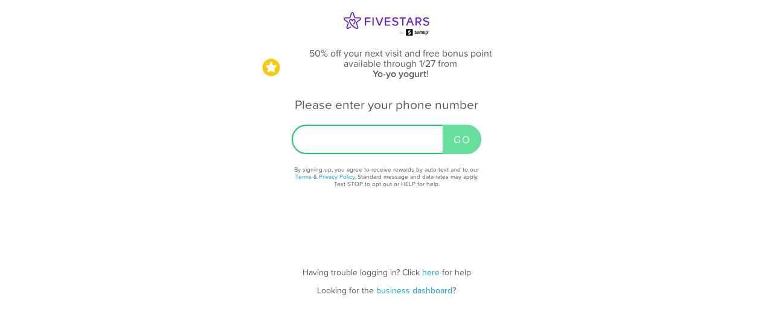

--- FILE ---
content_type: text/html; charset=utf-8
request_url: https://www.fivestars.com/accounts/login/?b_uid=5c3955b353b34777b18e30984ec5ba29&ref=nav
body_size: 3381
content:
<!DOCTYPE html>
<html lang="en" xmlns:fb="http://ogp.me/ns/fb#">
  <head>
    <title>
50% off your next visit and free bonus point  available through 1/27 from Yo-yo yogurt! Login Now to Sign Up And Earn Free Rewards, Deals, and Coupons - Fivestars
</title>
    
      <meta http-equiv="X-UA-Compatible" content="IE=edge" />
      <meta charset="utf-8"/>
      
      <meta name="viewport" content="user-scalable=yes, width=device-width, initial-scale=1.0, maximum-scale=5"/>
      
      <meta name="apple-mobile-web-app-capable" content="yes" />
      <meta name="author" content="Fivestars Loyalty, Inc."/>
      <meta name="title" content="
50% off your next visit and free bonus point  available through 1/27 from Yo-yo yogurt! Login Now to Sign Up And Earn Free Rewards, Deals, and Coupons - Fivestars
"/>
      <meta name="description" content="
50% off your next visit and free bonus point  available through 1/27 from Yo-yo yogurt! Login Now to Sign Up And Earn Free Rewards, Deals, and Coupons - Fivestars
"/>
      <meta property="og:title" content="
50% off your next visit and free bonus point  available through 1/27 from Yo-yo yogurt! Login Now to Sign Up And Earn Free Rewards, Deals, and Coupons With Yo-yo yogurt and Fivestars
" />
      <meta property="og:url" content="
https://www.fivestars.com/business/CA/Sacramento/Desserts/Yo-yo-yogurt/5c3955b353b34777b18e30984ec5ba29/?b_uid=5c3955b353b34777b18e30984ec5ba29
" />
      <meta property="og:image" content="https://loyalty-static.fivestars.com/f05e4585d162ec33cb3a351a5b9609d9f9d40b84/images/www/og-image.png"/>
      <meta name="msvalidate.01" content="7B45BA29A7457E7FB609A339778C1D17" />
    
    
      <script type="text/javascript">
        var STATIC_URL = 'https://loyalty-static.fivestars.com/f05e4585d162ec33cb3a351a5b9609d9f9d40b84/';
        var COMPANY_NAME = 'FiveStars';
        var COMPANY_SHORT_URL = 'fivestars.com';
        var COMPANY_NAME_DISPLAY = 'Fivestars';
        var FIVESTARS_NAME = 'FiveStars';
        var SALES_PHONE = '844-893-1456';
        var SALES_BUSINESS_REGISTER_URL = 'https://www.sumup.com/en-us/loyalty-program/';
        var IE8 = false;
        var RECAPTCHA_V2_PUBLIC_KEY = '6LfJcHQUAAAAAPzs41sC_HNaoLms2ylxtM7W8iBJ';
        var JUMP_TO = 'https://www.fivestars.com/business/CA/Sacramento/Desserts/Yo-yo-yogurt/5c3955b353b34777b18e30984ec5ba29/';
        var SECURE_WEB_DOMAIN = 'https://www.fivestars.com/';
        var MAPBOX_ACCESS_TOKEN = 'pk.eyJ1IjoiY2hzaWVoIiwiYSI6Ik1leDh4ZHMifQ.lARBGp6YDKllzav3Qb4cBw';
        var MAPBOX_MAP_ID = 'chsieh/ck8rzg3mn0hcf1inwsq0nfax6';
        var IS_LOCAL = 'False';
      </script>
    
    

          <!-- Google Tag Manager -->
    <script>(function(w,d,s,l,i){w[l]=w[l]||[];w[l].push({'gtm.start':
    new Date().getTime(),event:'gtm.js'});var f=d.getElementsByTagName(s)[0],
    j=d.createElement(s),dl=l!='dataLayer'?'&l='+l:'';j.async=true;j.src=
    'https://www.googletagmanager.com/gtm.js?id='+i+dl;f.parentNode.insertBefore(j,f);
    })(window,document,'script','dataLayer','GTM-T7CJQ8');</script>
    <!-- End Google Tag Manager -->

      <!-- Mixpanel -->
      <!-- start Mixpanel -->
      <script type="text/javascript">
      window.mixpanel = {
        track: function(){},
        track_forms: function(){},
        track_links: function(){},
        register: function(){},
      }
      </script>
      <!-- end Mixpanel -->
    

    

<link rel="canonical" href="https://www.fivestars.com/business/CA/Sacramento/Desserts/Yo-yo-yogurt/5c3955b353b34777b18e30984ec5ba29/"/>



<link rel="stylesheet" href="https://loyalty-static.fivestars.com/f05e4585d162ec33cb3a351a5b9609d9f9d40b84/css/login.css?1ab7d3c5"/>



    
      <!-- Typekit fonts -->
      <script type="text/javascript" src="https://use.typekit.com/pae0xgm.js"></script>
      <script type="text/javascript">try{Typekit.load();}catch(e){}</script>
    

    
      <!-- Le fav and touch icons -->
      
      <link rel="shortcut icon" href="https://loyalty-static.fivestars.com/f05e4585d162ec33cb3a351a5b9609d9f9d40b84/images/www/favicon.ico">
      <link rel="icon" type="image/png" href="https://loyalty-static.fivestars.com/f05e4585d162ec33cb3a351a5b9609d9f9d40b84/images/www/favicon-32x32.png" sizes="32x32">
      <link rel="icon" type="image/png" href="https://loyalty-static.fivestars.com/f05e4585d162ec33cb3a351a5b9609d9f9d40b84/images/www/favicon-16x16.png" sizes="16x16">

      <link rel="apple-touch-icon" href="https://loyalty-static.fivestars.com/f05e4585d162ec33cb3a351a5b9609d9f9d40b84/images/www/touch-icon100x100.png">

      <link rel="apple-touch-icon-precomposed" href="https://loyalty-static.fivestars.com/f05e4585d162ec33cb3a351a5b9609d9f9d40b84/images/www/touch-icon100x100.png">

      <!-- iPhone(first generation or 2G), iPhone 3G, iPhone 3GS -->
      <link rel="apple-touch-icon" sizes="57x57" href="https://loyalty-static.fivestars.com/f05e4585d162ec33cb3a351a5b9609d9f9d40b84/images/www/touch-icon57x57.png">
      <!-- iPad and iPad mini @1x -->
      <link rel="apple-touch-icon" sizes="76x76" href="https://loyalty-static.fivestars.com/f05e4585d162ec33cb3a351a5b9609d9f9d40b84/images/www/touch-icon76x76.png">
      <!-- iPhone 4, iPhone 4s, iPhone 5, iPhone 5c, iPhone 5s, iPhone 6, iPhone 6s -->
      <link rel="apple-touch-icon" sizes="120x120" href="https://loyalty-static.fivestars.com/f05e4585d162ec33cb3a351a5b9609d9f9d40b84/images/www/touch-icon120x120.png">
      <!-- iPad and iPad mini @2x -->
      <link rel="apple-touch-icon" sizes="152x152" href="https://loyalty-static.fivestars.com/f05e4585d162ec33cb3a351a5b9609d9f9d40b84/images/www/touch-icon152x152.png">
      <!-- iPad Pro -->
      <link rel="apple-touch-icon" sizes="167x167" href="https://loyalty-static.fivestars.com/f05e4585d162ec33cb3a351a5b9609d9f9d40b84/images/www/touch-icon167x167.png">
      <!-- iPhone 6 Plus and iPhone 6s Plus -->
      <link rel="apple-touch-icon" sizes="180x180" href="https://loyalty-static.fivestars.com/f05e4585d162ec33cb3a351a5b9609d9f9d40b84/images/www/touch-icon180x180.png">
      <!-- Android Devices High Resolution -->
      <link rel="icon" sizes="192x192" href="https://loyalty-static.fivestars.com/f05e4585d162ec33cb3a351a5b9609d9f9d40b84/images/www/touch-icon192x192.png">
      <!-- Android Devices Normal Resolution -->
      <link rel="icon" sizes="128x128" href="https://loyalty-static.fivestars.com/f05e4585d162ec33cb3a351a5b9609d9f9d40b84/images/www/touch-icon128x128.png">
      
    

    
<script src="https://www.google.com/recaptcha/api.js?render=explicit" async defer></script>

  </head>

  <body>
  

    

    
      <!-- Google Tag Manager (noscript) -->
<noscript><iframe src="https://www.googletagmanager.com/ns.html?id=GTM-T7CJQ8"
height="0" width="0" style="display:none;visibility:hidden"></iframe></noscript>
<!-- End Google Tag Manager (noscript) -->

    

    <div id="fb-root"></div>
    


    <div class="content ie-content">
      
      
<div class="login-container">
  <div class="container nav">
    <a href="/"><img alt="Fivestars" src="https://loyalty-static.fivestars.com/f05e4585d162ec33cb3a351a5b9609d9f9d40b84/images/www/logo.svg"/></a>
  </div>

  <div class="container" id="ng-app-container" ng-app="login">
    <div ng-view></div>
  </div>
</div>

    </div>

    
    

    
    <!-- Footer -->
    <div class="footer">
      <div class="footer-background">
  <div class="footer-container">
    <div class="footer-top-row">
      
      
    </div>
    <div class="footer-middle-row">
      
      <div class="footer-for-businesses">
        
        <div><a href="/referral/" class="emphasized">For Businesses</a></div>
        <div><a href="/referral/loyalty/" target="_blank">Why Loyalty</a></div>
        <div><a href="/referral/how-it-works/" target="_blank">How It Works</a></div>
        <div><a href="/products/">Our Products</a></div>
        <div><a href="/referral/pricing/">Pricing</a></div>
        <div><a href="https://www.fivestars.com/enterprise/" title="Enterprise Loyalty Program & Franchise Loyalty Program" alt="Enterprise Loyalty Program & Franchise Loyalty Program">Enterprise & Franchise</a></div>
        <div><a href="https://www.sumup.com/en-us/business-guide/" target="_blank" rel="noopener" alt="Marketing Tips and Blog" title="Marketing Tips and Blog">Marketing Tips</a></div>
        <div><a href="https://dashboard.fivestars.com/" target="_blank" rel="noopener" alt="Merchant Dashboard and Analytics" title="Merchant Dashboard and Analytics">Merchant Dashboard</a></div>
        <div><a href="/support/" target="_blank" rel="noopener" alt="Support and Customer Service" title="Support and Customer Service">Support</a></div>
        
      </div>
      <div class="footer-for-consumers">
        
        <div><a href="/" class="emphasized">For Members</a></div><!-- TODO figure this out -->
        <div><a href="/accounts/login/">Sign In</a></div>
        <div><a href="https://www.fivestars.com/locations/" alt="Find Locations" title="Find Locations" rel="noopener">Find Locations</a></div>
        <div><a href="https://www.fivestars.com/business/">Rewards, Deals, & Coupons</a></div>
        <div><a href="https://www.fivestars.com/partners" target="_blank" rel="noopener">Local Partners</a></div>
        <div><a href="https://www.fivestars.com/about-us/">About Us</a></div>
        <div><a href="https://www.fivestars.com/careers/">Careers</a></div>
        <div><a href="https://www.fivestars.com/privacy/">Privacy Policy</a></div>
        <div><a href="https://www.fivestars.com/legal/">Legal</a></div>
        
      </div>
      
      
      <div class="footer-icons">
        
        <div class="footer-icons-title">
        <p class="p">
        <a href="https://www.instagram.com/fivestars" class="emphasized" target="_blank" rel="noopener noreferrer">
        We're social. Join us!</a></p></div>
        <a href="https://www.instagram.com/fivestars" target="_blank" rel="noopener" alt="Fivestars Instagram" title="Fivestars Instagram">
          <span class="footer-icon-instagram">
            <img src="https://loyalty-static.fivestars.com/f05e4585d162ec33cb3a351a5b9609d9f9d40b84/images/www/footer-social-icon-instagram.svg" alt="Fivestars Instagram" title="Fivestars Instagram">
          </span>
        </a>
        <a href="https://www.facebook.com/FiveStarsCard" target="_blank" rel="noopener" alt="Fivestars Facebook" title="Fivestars Facebook">
          <span class="footer-icon-facebook">
            <img src="https://loyalty-static.fivestars.com/f05e4585d162ec33cb3a351a5b9609d9f9d40b84/images/www/footer-social-icon-facebook.svg" alt="Fivestars Facebook" title="Fivestars Facebook">
          </span>
        </a>
        <a href="https://www.twitter.com/Fivestars" target="_blank" rel="noopener" alt="Fivestars Twitter" title="Fivestars Twitter">
          <span class="footer-icon-twitter">
            <img src="https://loyalty-static.fivestars.com/f05e4585d162ec33cb3a351a5b9609d9f9d40b84/images/www/footer-social-icon-twitter.svg" alt="Fivestars Twitter" title="Fivestars Twitter">
          </span>
        </a>
        
      </div>
      
    </div>
    <div class="footer-bottom-row">
      
      <div class="footer-fine-print">
        © 2026 FIVESTARS LOYALTY, INC. | 50 FRANCISCO STREET SUITE 100, SAN FRANCISCO, CA
      </div>
      
    </div>
  </div> <!-- footer-container -->
</div> <!-- footer-background -->
    </div>
    

    
    

    <!-- Le javascript ================================================== -->
    
    <script type="text/javascript" src="https://loyalty-static.fivestars.com/f05e4585d162ec33cb3a351a5b9609d9f9d40b84/js/jquery.js?074ed60b"></script>
    

    <!-- must go after jquery -->

    
      
      <script type="text/javascript" src="https://loyalty-static.fivestars.com/f05e4585d162ec33cb3a351a5b9609d9f9d40b84/js/bootstrap.js?dd8bcde5"></script>
      
    

    
    <script type="text/javascript" src="https://loyalty-static.fivestars.com/f05e4585d162ec33cb3a351a5b9609d9f9d40b84/js/html5shim.js?89cb6397"></script>
    

    
    <script type="text/javascript" src="https://loyalty-static.fivestars.com/f05e4585d162ec33cb3a351a5b9609d9f9d40b84/js/angular.js?2d4575f8"></script>
    

    
    <script type="text/javascript" src="https://loyalty-static.fivestars.com/f05e4585d162ec33cb3a351a5b9609d9f9d40b84/js/backbone.js?6cf78966"></script>
    

    
    <script type="text/javascript" src="https://loyalty-static.fivestars.com/f05e4585d162ec33cb3a351a5b9609d9f9d40b84/js/models.js?69570451"></script>
    

    
    <script type="text/javascript" src="https://loyalty-static.fivestars.com/f05e4585d162ec33cb3a351a5b9609d9f9d40b84/js/base.js?733f6c2f"></script>
    

    
    
    <script type="text/javascript" src="https://loyalty-static.fivestars.com/f05e4585d162ec33cb3a351a5b9609d9f9d40b84/js/phone_token_login.js?ebaab907"></script>
    
    

    

    
  <script type="text/javascript">
    // initialize from voice number constant for login_app JavaScript
    var FROM_VOICE_NUMBER = '4158702123';
    var FROM_BUSINESS_UID = '5c3955b353b34777b18e30984ec5ba29';
    var FROM_BUSINESS_GROUP_UID = '6db791202a764e2b80a82d1125d2094a';
    var FROM_BUSINESS_NAME = JSON.parse('"Yo-yo yogurt"');
    var FROM_BUSINESS_LOGO = '';
    var FROM_BUSINESS_DEAL = JSON.parse('"50% off your next visit and free bonus point  available through 1/27"');
    var COMPANY_NAME_DISPLAY = 'Fivestars';
  </script>

  
  <script type="text/javascript" src="https://loyalty-static.fivestars.com/f05e4585d162ec33cb3a351a5b9609d9f9d40b84/js/login.js?e1322e32"></script>
  

  
  <script type="text/javascript" src="https://loyalty-static.fivestars.com/f05e4585d162ec33cb3a351a5b9609d9f9d40b84/js/revalidator.js?94e5ff6e"></script>
  


    
  
  <script defer src="https://static.cloudflareinsights.com/beacon.min.js/vcd15cbe7772f49c399c6a5babf22c1241717689176015" integrity="sha512-ZpsOmlRQV6y907TI0dKBHq9Md29nnaEIPlkf84rnaERnq6zvWvPUqr2ft8M1aS28oN72PdrCzSjY4U6VaAw1EQ==" data-cf-beacon='{"version":"2024.11.0","token":"d7659e1b53e6461c8cd30e4bf04ff168","r":1,"server_timing":{"name":{"cfCacheStatus":true,"cfEdge":true,"cfExtPri":true,"cfL4":true,"cfOrigin":true,"cfSpeedBrain":true},"location_startswith":null}}' crossorigin="anonymous"></script>
</body>
</html>